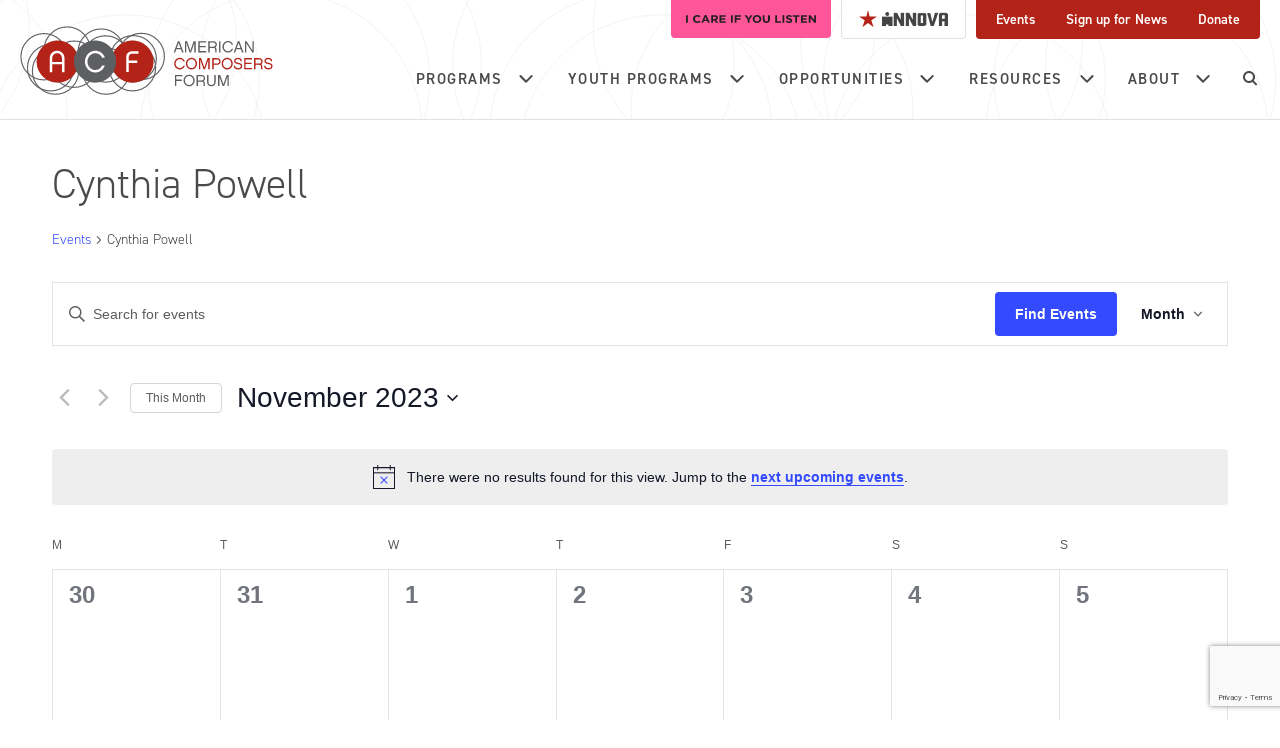

--- FILE ---
content_type: text/html; charset=utf-8
request_url: https://www.google.com/recaptcha/api2/anchor?ar=1&k=6LfHrSkUAAAAAPnKk5cT6JuKlKPzbwyTYuO8--Vr&co=aHR0cHM6Ly9jb21wb3NlcnNmb3J1bS5vcmc6NDQz&hl=en&v=PoyoqOPhxBO7pBk68S4YbpHZ&size=invisible&anchor-ms=20000&execute-ms=30000&cb=gx3pu8lpxzrp
body_size: 49517
content:
<!DOCTYPE HTML><html dir="ltr" lang="en"><head><meta http-equiv="Content-Type" content="text/html; charset=UTF-8">
<meta http-equiv="X-UA-Compatible" content="IE=edge">
<title>reCAPTCHA</title>
<style type="text/css">
/* cyrillic-ext */
@font-face {
  font-family: 'Roboto';
  font-style: normal;
  font-weight: 400;
  font-stretch: 100%;
  src: url(//fonts.gstatic.com/s/roboto/v48/KFO7CnqEu92Fr1ME7kSn66aGLdTylUAMa3GUBHMdazTgWw.woff2) format('woff2');
  unicode-range: U+0460-052F, U+1C80-1C8A, U+20B4, U+2DE0-2DFF, U+A640-A69F, U+FE2E-FE2F;
}
/* cyrillic */
@font-face {
  font-family: 'Roboto';
  font-style: normal;
  font-weight: 400;
  font-stretch: 100%;
  src: url(//fonts.gstatic.com/s/roboto/v48/KFO7CnqEu92Fr1ME7kSn66aGLdTylUAMa3iUBHMdazTgWw.woff2) format('woff2');
  unicode-range: U+0301, U+0400-045F, U+0490-0491, U+04B0-04B1, U+2116;
}
/* greek-ext */
@font-face {
  font-family: 'Roboto';
  font-style: normal;
  font-weight: 400;
  font-stretch: 100%;
  src: url(//fonts.gstatic.com/s/roboto/v48/KFO7CnqEu92Fr1ME7kSn66aGLdTylUAMa3CUBHMdazTgWw.woff2) format('woff2');
  unicode-range: U+1F00-1FFF;
}
/* greek */
@font-face {
  font-family: 'Roboto';
  font-style: normal;
  font-weight: 400;
  font-stretch: 100%;
  src: url(//fonts.gstatic.com/s/roboto/v48/KFO7CnqEu92Fr1ME7kSn66aGLdTylUAMa3-UBHMdazTgWw.woff2) format('woff2');
  unicode-range: U+0370-0377, U+037A-037F, U+0384-038A, U+038C, U+038E-03A1, U+03A3-03FF;
}
/* math */
@font-face {
  font-family: 'Roboto';
  font-style: normal;
  font-weight: 400;
  font-stretch: 100%;
  src: url(//fonts.gstatic.com/s/roboto/v48/KFO7CnqEu92Fr1ME7kSn66aGLdTylUAMawCUBHMdazTgWw.woff2) format('woff2');
  unicode-range: U+0302-0303, U+0305, U+0307-0308, U+0310, U+0312, U+0315, U+031A, U+0326-0327, U+032C, U+032F-0330, U+0332-0333, U+0338, U+033A, U+0346, U+034D, U+0391-03A1, U+03A3-03A9, U+03B1-03C9, U+03D1, U+03D5-03D6, U+03F0-03F1, U+03F4-03F5, U+2016-2017, U+2034-2038, U+203C, U+2040, U+2043, U+2047, U+2050, U+2057, U+205F, U+2070-2071, U+2074-208E, U+2090-209C, U+20D0-20DC, U+20E1, U+20E5-20EF, U+2100-2112, U+2114-2115, U+2117-2121, U+2123-214F, U+2190, U+2192, U+2194-21AE, U+21B0-21E5, U+21F1-21F2, U+21F4-2211, U+2213-2214, U+2216-22FF, U+2308-230B, U+2310, U+2319, U+231C-2321, U+2336-237A, U+237C, U+2395, U+239B-23B7, U+23D0, U+23DC-23E1, U+2474-2475, U+25AF, U+25B3, U+25B7, U+25BD, U+25C1, U+25CA, U+25CC, U+25FB, U+266D-266F, U+27C0-27FF, U+2900-2AFF, U+2B0E-2B11, U+2B30-2B4C, U+2BFE, U+3030, U+FF5B, U+FF5D, U+1D400-1D7FF, U+1EE00-1EEFF;
}
/* symbols */
@font-face {
  font-family: 'Roboto';
  font-style: normal;
  font-weight: 400;
  font-stretch: 100%;
  src: url(//fonts.gstatic.com/s/roboto/v48/KFO7CnqEu92Fr1ME7kSn66aGLdTylUAMaxKUBHMdazTgWw.woff2) format('woff2');
  unicode-range: U+0001-000C, U+000E-001F, U+007F-009F, U+20DD-20E0, U+20E2-20E4, U+2150-218F, U+2190, U+2192, U+2194-2199, U+21AF, U+21E6-21F0, U+21F3, U+2218-2219, U+2299, U+22C4-22C6, U+2300-243F, U+2440-244A, U+2460-24FF, U+25A0-27BF, U+2800-28FF, U+2921-2922, U+2981, U+29BF, U+29EB, U+2B00-2BFF, U+4DC0-4DFF, U+FFF9-FFFB, U+10140-1018E, U+10190-1019C, U+101A0, U+101D0-101FD, U+102E0-102FB, U+10E60-10E7E, U+1D2C0-1D2D3, U+1D2E0-1D37F, U+1F000-1F0FF, U+1F100-1F1AD, U+1F1E6-1F1FF, U+1F30D-1F30F, U+1F315, U+1F31C, U+1F31E, U+1F320-1F32C, U+1F336, U+1F378, U+1F37D, U+1F382, U+1F393-1F39F, U+1F3A7-1F3A8, U+1F3AC-1F3AF, U+1F3C2, U+1F3C4-1F3C6, U+1F3CA-1F3CE, U+1F3D4-1F3E0, U+1F3ED, U+1F3F1-1F3F3, U+1F3F5-1F3F7, U+1F408, U+1F415, U+1F41F, U+1F426, U+1F43F, U+1F441-1F442, U+1F444, U+1F446-1F449, U+1F44C-1F44E, U+1F453, U+1F46A, U+1F47D, U+1F4A3, U+1F4B0, U+1F4B3, U+1F4B9, U+1F4BB, U+1F4BF, U+1F4C8-1F4CB, U+1F4D6, U+1F4DA, U+1F4DF, U+1F4E3-1F4E6, U+1F4EA-1F4ED, U+1F4F7, U+1F4F9-1F4FB, U+1F4FD-1F4FE, U+1F503, U+1F507-1F50B, U+1F50D, U+1F512-1F513, U+1F53E-1F54A, U+1F54F-1F5FA, U+1F610, U+1F650-1F67F, U+1F687, U+1F68D, U+1F691, U+1F694, U+1F698, U+1F6AD, U+1F6B2, U+1F6B9-1F6BA, U+1F6BC, U+1F6C6-1F6CF, U+1F6D3-1F6D7, U+1F6E0-1F6EA, U+1F6F0-1F6F3, U+1F6F7-1F6FC, U+1F700-1F7FF, U+1F800-1F80B, U+1F810-1F847, U+1F850-1F859, U+1F860-1F887, U+1F890-1F8AD, U+1F8B0-1F8BB, U+1F8C0-1F8C1, U+1F900-1F90B, U+1F93B, U+1F946, U+1F984, U+1F996, U+1F9E9, U+1FA00-1FA6F, U+1FA70-1FA7C, U+1FA80-1FA89, U+1FA8F-1FAC6, U+1FACE-1FADC, U+1FADF-1FAE9, U+1FAF0-1FAF8, U+1FB00-1FBFF;
}
/* vietnamese */
@font-face {
  font-family: 'Roboto';
  font-style: normal;
  font-weight: 400;
  font-stretch: 100%;
  src: url(//fonts.gstatic.com/s/roboto/v48/KFO7CnqEu92Fr1ME7kSn66aGLdTylUAMa3OUBHMdazTgWw.woff2) format('woff2');
  unicode-range: U+0102-0103, U+0110-0111, U+0128-0129, U+0168-0169, U+01A0-01A1, U+01AF-01B0, U+0300-0301, U+0303-0304, U+0308-0309, U+0323, U+0329, U+1EA0-1EF9, U+20AB;
}
/* latin-ext */
@font-face {
  font-family: 'Roboto';
  font-style: normal;
  font-weight: 400;
  font-stretch: 100%;
  src: url(//fonts.gstatic.com/s/roboto/v48/KFO7CnqEu92Fr1ME7kSn66aGLdTylUAMa3KUBHMdazTgWw.woff2) format('woff2');
  unicode-range: U+0100-02BA, U+02BD-02C5, U+02C7-02CC, U+02CE-02D7, U+02DD-02FF, U+0304, U+0308, U+0329, U+1D00-1DBF, U+1E00-1E9F, U+1EF2-1EFF, U+2020, U+20A0-20AB, U+20AD-20C0, U+2113, U+2C60-2C7F, U+A720-A7FF;
}
/* latin */
@font-face {
  font-family: 'Roboto';
  font-style: normal;
  font-weight: 400;
  font-stretch: 100%;
  src: url(//fonts.gstatic.com/s/roboto/v48/KFO7CnqEu92Fr1ME7kSn66aGLdTylUAMa3yUBHMdazQ.woff2) format('woff2');
  unicode-range: U+0000-00FF, U+0131, U+0152-0153, U+02BB-02BC, U+02C6, U+02DA, U+02DC, U+0304, U+0308, U+0329, U+2000-206F, U+20AC, U+2122, U+2191, U+2193, U+2212, U+2215, U+FEFF, U+FFFD;
}
/* cyrillic-ext */
@font-face {
  font-family: 'Roboto';
  font-style: normal;
  font-weight: 500;
  font-stretch: 100%;
  src: url(//fonts.gstatic.com/s/roboto/v48/KFO7CnqEu92Fr1ME7kSn66aGLdTylUAMa3GUBHMdazTgWw.woff2) format('woff2');
  unicode-range: U+0460-052F, U+1C80-1C8A, U+20B4, U+2DE0-2DFF, U+A640-A69F, U+FE2E-FE2F;
}
/* cyrillic */
@font-face {
  font-family: 'Roboto';
  font-style: normal;
  font-weight: 500;
  font-stretch: 100%;
  src: url(//fonts.gstatic.com/s/roboto/v48/KFO7CnqEu92Fr1ME7kSn66aGLdTylUAMa3iUBHMdazTgWw.woff2) format('woff2');
  unicode-range: U+0301, U+0400-045F, U+0490-0491, U+04B0-04B1, U+2116;
}
/* greek-ext */
@font-face {
  font-family: 'Roboto';
  font-style: normal;
  font-weight: 500;
  font-stretch: 100%;
  src: url(//fonts.gstatic.com/s/roboto/v48/KFO7CnqEu92Fr1ME7kSn66aGLdTylUAMa3CUBHMdazTgWw.woff2) format('woff2');
  unicode-range: U+1F00-1FFF;
}
/* greek */
@font-face {
  font-family: 'Roboto';
  font-style: normal;
  font-weight: 500;
  font-stretch: 100%;
  src: url(//fonts.gstatic.com/s/roboto/v48/KFO7CnqEu92Fr1ME7kSn66aGLdTylUAMa3-UBHMdazTgWw.woff2) format('woff2');
  unicode-range: U+0370-0377, U+037A-037F, U+0384-038A, U+038C, U+038E-03A1, U+03A3-03FF;
}
/* math */
@font-face {
  font-family: 'Roboto';
  font-style: normal;
  font-weight: 500;
  font-stretch: 100%;
  src: url(//fonts.gstatic.com/s/roboto/v48/KFO7CnqEu92Fr1ME7kSn66aGLdTylUAMawCUBHMdazTgWw.woff2) format('woff2');
  unicode-range: U+0302-0303, U+0305, U+0307-0308, U+0310, U+0312, U+0315, U+031A, U+0326-0327, U+032C, U+032F-0330, U+0332-0333, U+0338, U+033A, U+0346, U+034D, U+0391-03A1, U+03A3-03A9, U+03B1-03C9, U+03D1, U+03D5-03D6, U+03F0-03F1, U+03F4-03F5, U+2016-2017, U+2034-2038, U+203C, U+2040, U+2043, U+2047, U+2050, U+2057, U+205F, U+2070-2071, U+2074-208E, U+2090-209C, U+20D0-20DC, U+20E1, U+20E5-20EF, U+2100-2112, U+2114-2115, U+2117-2121, U+2123-214F, U+2190, U+2192, U+2194-21AE, U+21B0-21E5, U+21F1-21F2, U+21F4-2211, U+2213-2214, U+2216-22FF, U+2308-230B, U+2310, U+2319, U+231C-2321, U+2336-237A, U+237C, U+2395, U+239B-23B7, U+23D0, U+23DC-23E1, U+2474-2475, U+25AF, U+25B3, U+25B7, U+25BD, U+25C1, U+25CA, U+25CC, U+25FB, U+266D-266F, U+27C0-27FF, U+2900-2AFF, U+2B0E-2B11, U+2B30-2B4C, U+2BFE, U+3030, U+FF5B, U+FF5D, U+1D400-1D7FF, U+1EE00-1EEFF;
}
/* symbols */
@font-face {
  font-family: 'Roboto';
  font-style: normal;
  font-weight: 500;
  font-stretch: 100%;
  src: url(//fonts.gstatic.com/s/roboto/v48/KFO7CnqEu92Fr1ME7kSn66aGLdTylUAMaxKUBHMdazTgWw.woff2) format('woff2');
  unicode-range: U+0001-000C, U+000E-001F, U+007F-009F, U+20DD-20E0, U+20E2-20E4, U+2150-218F, U+2190, U+2192, U+2194-2199, U+21AF, U+21E6-21F0, U+21F3, U+2218-2219, U+2299, U+22C4-22C6, U+2300-243F, U+2440-244A, U+2460-24FF, U+25A0-27BF, U+2800-28FF, U+2921-2922, U+2981, U+29BF, U+29EB, U+2B00-2BFF, U+4DC0-4DFF, U+FFF9-FFFB, U+10140-1018E, U+10190-1019C, U+101A0, U+101D0-101FD, U+102E0-102FB, U+10E60-10E7E, U+1D2C0-1D2D3, U+1D2E0-1D37F, U+1F000-1F0FF, U+1F100-1F1AD, U+1F1E6-1F1FF, U+1F30D-1F30F, U+1F315, U+1F31C, U+1F31E, U+1F320-1F32C, U+1F336, U+1F378, U+1F37D, U+1F382, U+1F393-1F39F, U+1F3A7-1F3A8, U+1F3AC-1F3AF, U+1F3C2, U+1F3C4-1F3C6, U+1F3CA-1F3CE, U+1F3D4-1F3E0, U+1F3ED, U+1F3F1-1F3F3, U+1F3F5-1F3F7, U+1F408, U+1F415, U+1F41F, U+1F426, U+1F43F, U+1F441-1F442, U+1F444, U+1F446-1F449, U+1F44C-1F44E, U+1F453, U+1F46A, U+1F47D, U+1F4A3, U+1F4B0, U+1F4B3, U+1F4B9, U+1F4BB, U+1F4BF, U+1F4C8-1F4CB, U+1F4D6, U+1F4DA, U+1F4DF, U+1F4E3-1F4E6, U+1F4EA-1F4ED, U+1F4F7, U+1F4F9-1F4FB, U+1F4FD-1F4FE, U+1F503, U+1F507-1F50B, U+1F50D, U+1F512-1F513, U+1F53E-1F54A, U+1F54F-1F5FA, U+1F610, U+1F650-1F67F, U+1F687, U+1F68D, U+1F691, U+1F694, U+1F698, U+1F6AD, U+1F6B2, U+1F6B9-1F6BA, U+1F6BC, U+1F6C6-1F6CF, U+1F6D3-1F6D7, U+1F6E0-1F6EA, U+1F6F0-1F6F3, U+1F6F7-1F6FC, U+1F700-1F7FF, U+1F800-1F80B, U+1F810-1F847, U+1F850-1F859, U+1F860-1F887, U+1F890-1F8AD, U+1F8B0-1F8BB, U+1F8C0-1F8C1, U+1F900-1F90B, U+1F93B, U+1F946, U+1F984, U+1F996, U+1F9E9, U+1FA00-1FA6F, U+1FA70-1FA7C, U+1FA80-1FA89, U+1FA8F-1FAC6, U+1FACE-1FADC, U+1FADF-1FAE9, U+1FAF0-1FAF8, U+1FB00-1FBFF;
}
/* vietnamese */
@font-face {
  font-family: 'Roboto';
  font-style: normal;
  font-weight: 500;
  font-stretch: 100%;
  src: url(//fonts.gstatic.com/s/roboto/v48/KFO7CnqEu92Fr1ME7kSn66aGLdTylUAMa3OUBHMdazTgWw.woff2) format('woff2');
  unicode-range: U+0102-0103, U+0110-0111, U+0128-0129, U+0168-0169, U+01A0-01A1, U+01AF-01B0, U+0300-0301, U+0303-0304, U+0308-0309, U+0323, U+0329, U+1EA0-1EF9, U+20AB;
}
/* latin-ext */
@font-face {
  font-family: 'Roboto';
  font-style: normal;
  font-weight: 500;
  font-stretch: 100%;
  src: url(//fonts.gstatic.com/s/roboto/v48/KFO7CnqEu92Fr1ME7kSn66aGLdTylUAMa3KUBHMdazTgWw.woff2) format('woff2');
  unicode-range: U+0100-02BA, U+02BD-02C5, U+02C7-02CC, U+02CE-02D7, U+02DD-02FF, U+0304, U+0308, U+0329, U+1D00-1DBF, U+1E00-1E9F, U+1EF2-1EFF, U+2020, U+20A0-20AB, U+20AD-20C0, U+2113, U+2C60-2C7F, U+A720-A7FF;
}
/* latin */
@font-face {
  font-family: 'Roboto';
  font-style: normal;
  font-weight: 500;
  font-stretch: 100%;
  src: url(//fonts.gstatic.com/s/roboto/v48/KFO7CnqEu92Fr1ME7kSn66aGLdTylUAMa3yUBHMdazQ.woff2) format('woff2');
  unicode-range: U+0000-00FF, U+0131, U+0152-0153, U+02BB-02BC, U+02C6, U+02DA, U+02DC, U+0304, U+0308, U+0329, U+2000-206F, U+20AC, U+2122, U+2191, U+2193, U+2212, U+2215, U+FEFF, U+FFFD;
}
/* cyrillic-ext */
@font-face {
  font-family: 'Roboto';
  font-style: normal;
  font-weight: 900;
  font-stretch: 100%;
  src: url(//fonts.gstatic.com/s/roboto/v48/KFO7CnqEu92Fr1ME7kSn66aGLdTylUAMa3GUBHMdazTgWw.woff2) format('woff2');
  unicode-range: U+0460-052F, U+1C80-1C8A, U+20B4, U+2DE0-2DFF, U+A640-A69F, U+FE2E-FE2F;
}
/* cyrillic */
@font-face {
  font-family: 'Roboto';
  font-style: normal;
  font-weight: 900;
  font-stretch: 100%;
  src: url(//fonts.gstatic.com/s/roboto/v48/KFO7CnqEu92Fr1ME7kSn66aGLdTylUAMa3iUBHMdazTgWw.woff2) format('woff2');
  unicode-range: U+0301, U+0400-045F, U+0490-0491, U+04B0-04B1, U+2116;
}
/* greek-ext */
@font-face {
  font-family: 'Roboto';
  font-style: normal;
  font-weight: 900;
  font-stretch: 100%;
  src: url(//fonts.gstatic.com/s/roboto/v48/KFO7CnqEu92Fr1ME7kSn66aGLdTylUAMa3CUBHMdazTgWw.woff2) format('woff2');
  unicode-range: U+1F00-1FFF;
}
/* greek */
@font-face {
  font-family: 'Roboto';
  font-style: normal;
  font-weight: 900;
  font-stretch: 100%;
  src: url(//fonts.gstatic.com/s/roboto/v48/KFO7CnqEu92Fr1ME7kSn66aGLdTylUAMa3-UBHMdazTgWw.woff2) format('woff2');
  unicode-range: U+0370-0377, U+037A-037F, U+0384-038A, U+038C, U+038E-03A1, U+03A3-03FF;
}
/* math */
@font-face {
  font-family: 'Roboto';
  font-style: normal;
  font-weight: 900;
  font-stretch: 100%;
  src: url(//fonts.gstatic.com/s/roboto/v48/KFO7CnqEu92Fr1ME7kSn66aGLdTylUAMawCUBHMdazTgWw.woff2) format('woff2');
  unicode-range: U+0302-0303, U+0305, U+0307-0308, U+0310, U+0312, U+0315, U+031A, U+0326-0327, U+032C, U+032F-0330, U+0332-0333, U+0338, U+033A, U+0346, U+034D, U+0391-03A1, U+03A3-03A9, U+03B1-03C9, U+03D1, U+03D5-03D6, U+03F0-03F1, U+03F4-03F5, U+2016-2017, U+2034-2038, U+203C, U+2040, U+2043, U+2047, U+2050, U+2057, U+205F, U+2070-2071, U+2074-208E, U+2090-209C, U+20D0-20DC, U+20E1, U+20E5-20EF, U+2100-2112, U+2114-2115, U+2117-2121, U+2123-214F, U+2190, U+2192, U+2194-21AE, U+21B0-21E5, U+21F1-21F2, U+21F4-2211, U+2213-2214, U+2216-22FF, U+2308-230B, U+2310, U+2319, U+231C-2321, U+2336-237A, U+237C, U+2395, U+239B-23B7, U+23D0, U+23DC-23E1, U+2474-2475, U+25AF, U+25B3, U+25B7, U+25BD, U+25C1, U+25CA, U+25CC, U+25FB, U+266D-266F, U+27C0-27FF, U+2900-2AFF, U+2B0E-2B11, U+2B30-2B4C, U+2BFE, U+3030, U+FF5B, U+FF5D, U+1D400-1D7FF, U+1EE00-1EEFF;
}
/* symbols */
@font-face {
  font-family: 'Roboto';
  font-style: normal;
  font-weight: 900;
  font-stretch: 100%;
  src: url(//fonts.gstatic.com/s/roboto/v48/KFO7CnqEu92Fr1ME7kSn66aGLdTylUAMaxKUBHMdazTgWw.woff2) format('woff2');
  unicode-range: U+0001-000C, U+000E-001F, U+007F-009F, U+20DD-20E0, U+20E2-20E4, U+2150-218F, U+2190, U+2192, U+2194-2199, U+21AF, U+21E6-21F0, U+21F3, U+2218-2219, U+2299, U+22C4-22C6, U+2300-243F, U+2440-244A, U+2460-24FF, U+25A0-27BF, U+2800-28FF, U+2921-2922, U+2981, U+29BF, U+29EB, U+2B00-2BFF, U+4DC0-4DFF, U+FFF9-FFFB, U+10140-1018E, U+10190-1019C, U+101A0, U+101D0-101FD, U+102E0-102FB, U+10E60-10E7E, U+1D2C0-1D2D3, U+1D2E0-1D37F, U+1F000-1F0FF, U+1F100-1F1AD, U+1F1E6-1F1FF, U+1F30D-1F30F, U+1F315, U+1F31C, U+1F31E, U+1F320-1F32C, U+1F336, U+1F378, U+1F37D, U+1F382, U+1F393-1F39F, U+1F3A7-1F3A8, U+1F3AC-1F3AF, U+1F3C2, U+1F3C4-1F3C6, U+1F3CA-1F3CE, U+1F3D4-1F3E0, U+1F3ED, U+1F3F1-1F3F3, U+1F3F5-1F3F7, U+1F408, U+1F415, U+1F41F, U+1F426, U+1F43F, U+1F441-1F442, U+1F444, U+1F446-1F449, U+1F44C-1F44E, U+1F453, U+1F46A, U+1F47D, U+1F4A3, U+1F4B0, U+1F4B3, U+1F4B9, U+1F4BB, U+1F4BF, U+1F4C8-1F4CB, U+1F4D6, U+1F4DA, U+1F4DF, U+1F4E3-1F4E6, U+1F4EA-1F4ED, U+1F4F7, U+1F4F9-1F4FB, U+1F4FD-1F4FE, U+1F503, U+1F507-1F50B, U+1F50D, U+1F512-1F513, U+1F53E-1F54A, U+1F54F-1F5FA, U+1F610, U+1F650-1F67F, U+1F687, U+1F68D, U+1F691, U+1F694, U+1F698, U+1F6AD, U+1F6B2, U+1F6B9-1F6BA, U+1F6BC, U+1F6C6-1F6CF, U+1F6D3-1F6D7, U+1F6E0-1F6EA, U+1F6F0-1F6F3, U+1F6F7-1F6FC, U+1F700-1F7FF, U+1F800-1F80B, U+1F810-1F847, U+1F850-1F859, U+1F860-1F887, U+1F890-1F8AD, U+1F8B0-1F8BB, U+1F8C0-1F8C1, U+1F900-1F90B, U+1F93B, U+1F946, U+1F984, U+1F996, U+1F9E9, U+1FA00-1FA6F, U+1FA70-1FA7C, U+1FA80-1FA89, U+1FA8F-1FAC6, U+1FACE-1FADC, U+1FADF-1FAE9, U+1FAF0-1FAF8, U+1FB00-1FBFF;
}
/* vietnamese */
@font-face {
  font-family: 'Roboto';
  font-style: normal;
  font-weight: 900;
  font-stretch: 100%;
  src: url(//fonts.gstatic.com/s/roboto/v48/KFO7CnqEu92Fr1ME7kSn66aGLdTylUAMa3OUBHMdazTgWw.woff2) format('woff2');
  unicode-range: U+0102-0103, U+0110-0111, U+0128-0129, U+0168-0169, U+01A0-01A1, U+01AF-01B0, U+0300-0301, U+0303-0304, U+0308-0309, U+0323, U+0329, U+1EA0-1EF9, U+20AB;
}
/* latin-ext */
@font-face {
  font-family: 'Roboto';
  font-style: normal;
  font-weight: 900;
  font-stretch: 100%;
  src: url(//fonts.gstatic.com/s/roboto/v48/KFO7CnqEu92Fr1ME7kSn66aGLdTylUAMa3KUBHMdazTgWw.woff2) format('woff2');
  unicode-range: U+0100-02BA, U+02BD-02C5, U+02C7-02CC, U+02CE-02D7, U+02DD-02FF, U+0304, U+0308, U+0329, U+1D00-1DBF, U+1E00-1E9F, U+1EF2-1EFF, U+2020, U+20A0-20AB, U+20AD-20C0, U+2113, U+2C60-2C7F, U+A720-A7FF;
}
/* latin */
@font-face {
  font-family: 'Roboto';
  font-style: normal;
  font-weight: 900;
  font-stretch: 100%;
  src: url(//fonts.gstatic.com/s/roboto/v48/KFO7CnqEu92Fr1ME7kSn66aGLdTylUAMa3yUBHMdazQ.woff2) format('woff2');
  unicode-range: U+0000-00FF, U+0131, U+0152-0153, U+02BB-02BC, U+02C6, U+02DA, U+02DC, U+0304, U+0308, U+0329, U+2000-206F, U+20AC, U+2122, U+2191, U+2193, U+2212, U+2215, U+FEFF, U+FFFD;
}

</style>
<link rel="stylesheet" type="text/css" href="https://www.gstatic.com/recaptcha/releases/PoyoqOPhxBO7pBk68S4YbpHZ/styles__ltr.css">
<script nonce="Q3t57b2Dztx17RFxBv1zrA" type="text/javascript">window['__recaptcha_api'] = 'https://www.google.com/recaptcha/api2/';</script>
<script type="text/javascript" src="https://www.gstatic.com/recaptcha/releases/PoyoqOPhxBO7pBk68S4YbpHZ/recaptcha__en.js" nonce="Q3t57b2Dztx17RFxBv1zrA">
      
    </script></head>
<body><div id="rc-anchor-alert" class="rc-anchor-alert"></div>
<input type="hidden" id="recaptcha-token" value="[base64]">
<script type="text/javascript" nonce="Q3t57b2Dztx17RFxBv1zrA">
      recaptcha.anchor.Main.init("[\x22ainput\x22,[\x22bgdata\x22,\x22\x22,\[base64]/[base64]/[base64]/[base64]/[base64]/UltsKytdPUU6KEU8MjA0OD9SW2wrK109RT4+NnwxOTI6KChFJjY0NTEyKT09NTUyOTYmJk0rMTxjLmxlbmd0aCYmKGMuY2hhckNvZGVBdChNKzEpJjY0NTEyKT09NTYzMjA/[base64]/[base64]/[base64]/[base64]/[base64]/[base64]/[base64]\x22,\[base64]\\u003d\x22,\x22w6IsCG0dOSx0wpDClDQRam7CsXUvEMKVWBAWOUhqVQ91BsOpw4bCqcK0w5Fsw7E/bcKmNcOawrVBwrHDo8OOLgwMEjnDjcOgw6hKZcO5wp/CmEZow4TDpxHCssKDFsKFw5x0HkMVAjtNwqlSZALDr8KNOcOmVsKodsKkwrjDhcOYeF55ChHCk8O2UX/CuVXDnwAmw4JbCMOowotHw4rCum5xw7HDrMKqwrZUB8K+wpnCk27DvMK9w7Z0LDQFwo/CocO6wrPChRI3WVoUKWPCkcKMwrHCqMOawo1Kw7IIw4TChMOJw7FGd0/Cg0/[base64]/DmMKKwq7DhkkfV2wvwocSwrkmw6/CrUbDrcKywpvDgRQAKwMfwqg+FgcAbizCkMO3JsKqN0B9ADbDqsK7JlfDncKBaU7DmsOOOcO5wrEhwqAKdi/CvMKCwpjCrsOQw6nDgsOww7LClMOhwpHChMOGeMOYcwDDtFbCisOAesOIwqwNcSlRGSHDkBEyVEnCkz0Dw4EmbVl/MsKNwrzDoMOgwr7CmWjDtnLCjUFgTMO1UsKuwol1Fn/Cilxlw5h6wrLCrCdgwpTCijDDn0Y7WTzDoxnDjzZJw4gxbcKXGcKSLX3DosOXwpHCocKowrnDgcO1LcKrasOqwoN+wp3Dp8KiwpITwo3DrMKJBlzCqwk/woTDkRDCv1zCisK0wrMKwrrComTCsgVYJcORw53ChsOePirCjsOXwpsqw4jChh/Ch8OEfMOUwoDDgsKswqE/AsOEHcOsw6fDqgrCuMOiwq/CkHTDgTgEf8O4ScK1Y8Khw5gBwoXDoicRBsO2w4nCrG0+G8OEworDu8OQLMKNw53DlsOmw41palZGwooHKsKNw5rDsiMawqvDnnPCowLDtsK4w5MPZ8K5wrVSJi5/w53DpFJaTWUhZ8KXUcO4XhTChnnCuGsrPzEUw7jChWgJI8K2H8O1ZC7Dn05TD8Ktw7MsbsOfwqVyY8KhwrTCg1cNQl9iNjsNPsK4w7TDrsKFRsKsw5l1w7vCvDTCoBJNw5/CpVDCjsKWwoonwrHDmm7CjFJvwpc+w7TDvBUHwoQrw4fCh0vCvRlVMW5SWTh5wrTCt8OLIMKaRiABb8ODwp/CmsOtw5LDqcO2wqQUDhjDpz4Bw7QmbcOtwrTDqXfDqcOiw48fw4nCosKEXRXCl8KBw5XDqV82HFPCgsOLwq16IWdhYcOZw7rCj8O7IEkFw6DCmsOPw57CmsKTwp8/HMO9TcOLw55Ww6HDvkpsYxxDI8O4SiLCucO+T35Pw7PCicKdw754HTPClDnCucO5LMOOeATCjCR4w6oFPVzDtsOzcMKdLXJ8bsKaDWhNwogZw7HCp8OxUznCtnJpw4vDiMOFwrpBw6fDkMO5wo/[base64]/w6HCicOmwp5DwotZeyDCgWR0biFNw6FKScK5w4EmwovDlwMzN8OPewsaWsO5wqbCtiRGwr0bKnHDgQXCgV3CiFHCocKzfsKlw7M+PTM0woMlw74kwpI6SwrCu8OPeFLCjC5/UsOMw4LCujtCSHHDngPDmcKCwrc6woEzKzhfWMKbwodpwqFowpNOfFgrVsOpw6YTw4HDp8KNNMOuRQJKMMOMYRVBcm3CksOLOcKWGcOPXcOZwr/DkcOcwrcBw7Y5wqHCgFRZLFlGwrbCj8KRwp5/wqAISnZ1w6HCqknCr8OkZk7DncKow4DCp3PDqXbChsOtM8KGaMKkScK1w6EWwpF6IhPCh8O7acKvDDJ5ecKeDMKLw6LCvMOHw55HIETCucOGw7NBXcKQwrnDlVrDlmpZwrsww44HwrLCjUxjw57DqnrDvcKGQk8iY20Tw4PDhV4sw7p9Oy4bQzoWwo1Zw73CiTrDnD/DiXdHw7k6wqxjw7QRb8K6KX/DpG3DucKUwrhjOkdSwqHChgsHcMOAS8KOJ8OdL0YBDsK8CyB9woQFwpVFbcKgwrHCp8KMZ8OUw4jDgkhfGHPCs1TDkMKvSE/[base64]/[base64]/w5DCv8Oiw6PDgC9Pwr1UNFXDnBgGw6rCkMOsAsOcPgZoBxrCoTXCnsK6wrzDpcOiw47DssONwpNSw5PCkMOGWTYywppjwoXCmUvClcK/w4xQG8OJw4ULVsKHw7kPwrMSLHDCvsKUKsKzf8OlwpXDjcORwpNudFkKw4zCuz1BS3nCh8K3BhBrwp/DksKwwrA+esOqM1BqHsKSMMO3wqTCgMOtLcKBwo/CrcKcacKMeMOCfTdNw4gIbXo1RcOQLXRsax7Cn8O9w74CVVlpHsKww6vDnDE/DkNoJcKuwoLChcKzwrjDssKWJMOEw6DDhsKTWVjCh8KFw5vCgsK0wqxeYcOawrDDmmvDhx/CnsOYw6fDvS3DqlQcGUgyw40aNMOKBsKpw4YXw4gWwrXDmMO0wropw7HDvmkpw58LSsKCGxXDtXlSw5x0w7dFFhPCuwwSwq1MdcOCwoBaDMObwrInw4d5VMKFZ0gSAMKPOsO+aRoxw6Bgfk3DncOLV8K2w6TCsRnColDCk8OIw7bDt11iRsO4w4rCtsOvfsOXwqFfwo/DqsOLZsK3X8KVw4LDvcOxNQgxw7wgGMKiG8ODwq3DmsK/[base64]/[base64]/[base64]/DiwV9MsK0w70ifFfCrcObDcO/[base64]/DqnjCicOSwoBCw7rDkMOpM8OFw4RCw77CtitPw5DDsGvCvVRIw6tNw7F0ScK1RsOUY8KTwrV6w7zCllpmwpbDswQJw4N4w5EHCsOsw5gNEMKMIcKrwr1bKsOcC3bCrBjCosK/w5UdIMORwpvDmFzDmsOCe8OEJcKRwpcZJhVowpE2wp7CrMK/[base64]/[base64]/CosKsYl/CtMKIw6Eew792wrM8RUnCmMOTwoZEwr/DiwHDug7Cs8O0YMKWFD1KZx5rw7nDhQw5w6nDosKqwqfCtCMQdRTCmMODNcOVwp1AREw/YcKCCcOMBh5BXCzDvMOmNH9/[base64]/Ck8KPw74GwovDmjrCmsOcLSjDhsKfYl1mw5TDscKGwqRHwqvClinDhsOyw5lDwr3CkcKiLsKUw78CJXBQNi7DhsOwN8ORwqvChE/CnsKRwrHCjcOkwrDDgzN5fT7Cs1XCpSguWQxdwoNwCsKdKQpfw7PCjkrDmVXDmsKdCsKaw6MwecO9w5TCpiLDhw4CwrLCicKBZDclw4/CqxRkcsO3Oy3DrcKgYsOvwoYDwpAJwrcYw4zDgiTCgMO/w4Atw5HCg8KYw5JVZx3Clj3CvsOXw5IRw5XCqmbClcO+wpXCiz59dcKXwoh3w54/w5xFS1XDmU9VdGbCr8KCw7XDu29awrhfw7ZuwqjDpcKlf8KZJGbChsO0w7DDssOuJcKFNDLDiy4aOsKZcFZ8w5PCi1TCvsOTw414MkJbw5Mxw53DicO8wpjDlsKHw44FGMKGw4FKwoHDgMOgMsKFw7IxaFHDnAnDrcOnw7/DknA3wppRe8Oyw6PDlMKnU8Otw7ZXw7LDt28IGjUUA3gsJG/CuMOXw6xQX2rDmcOlKw7ClkxSwrPDiMKswqvDp8KdQBQiOiN0b3k3akrCvMO9IRYkwqbDugvDksOGSXhbw7YSwpN7wrXCs8KLw793Ylt2KcOhZCccw6UZW8KhBQTCqsOLw6ZMwp/Dm8OoeMKhwqTCqFPCjz9Iwo3DosOiw4TDrWHDl8O+wpzCpcO8CMKnGMK6bsKCwrLDoMOUGcKSw4rCi8OLwqQ/RRzDiCLDmUNzw7R1DsOGwoJxdsOgw48iM8KRR8O4w6sOw79nQALCn8K1XGnCqAPCujvCgMKONsKewpIVwrnDmzBFJzcBw4pcw68OZcKrOm/DnAJof1LCqMKSwr1jXsKAScK5woIhRcO6w7A3Dn0Bw4HDkMKKNFfDiMO/w57DmcKPUCxMw41vCEJLAhrDpHVsQX8AwqLDm1AEdnhKcMOYwqTDucKxwqbDoSZ6FSHCq8KrBMKHPcOpw43CuSU0wqodMHPDhEUywqPDljxcw47DkibCr8OBb8Kaw745wodUwoUywrVgw5lpw4HCqjwxB8OMaMOAWhbDnEXCkT8/[base64]/[base64]/Dk8OSChNjMxwfH8K9w4RtwoViDBXCn1Apw4bDrnEEw7wpw63CskI8U3/Cm8OCw6xGKsOOwrTDuFrDpMO7wr3DiMO9ZsOYwrLCtxliw6FhVMK3wr7DjsOxN1c5w6TDg1LCssO1CjPDksOTwqnDlsObwojDggfCmsOAw4XCgXQ5F1IUQB9vTMKPHUo4QR1/DCTCoTXChGZsw4rDjS0hI8K4w7g6wrDCtTXDqw3Dq8KFwpNmb28LU8KSbDzCg8KXKAfDhsOFw71lwpwMAMOWw7poAsOxRQ5dHsOSwr3DlCF+w5PCozfDp3HCmynDhsOLwqNRw7jCnC3DqAtuw4sqw5/DvMOCw61TY37DvsOZcxlsEHR3wql+D0PCusO7BMKQBWQTwr1iwqBPIMKXUcKJw5/DpsKqw5rDi3sMXsKSGV7CvEYKF1s9w5M5SlQRDsKUDVYaR1hWI2VYEVkULcOzQRBTwqXDswvDm8K5w7cWw6/DuwLDhSZ/Y8Kbw77Cl1sdLsK/PnHCtsOPwoEpw57CqCgCwo3Ck8Kjw4nDtcObY8KBworCmw51N8OKwr1SwrY9wq5YDREaHnUDMsK8wozDqsKkCMKwwqzCpnR0w6LCixgSwrRWw4Azw74lWcOsFsOtwr4yUMOFwrE8WDhYwox2E0lpw6UCPcOKwq/DjBzDscK5wqzCqw/CsiDChMOSeMOPVsKnwoQhw7IYEcKMwpoXbsKewooFwp/DgxTDuzlXbRDDpSIiK8KAwqHDtsOkXUXCiQZswpIYw4s2wpjCtBoJUXvDgMONwoswwr3DnMKswp1LF1F9wqDDkcO2wonDn8KBwrw3ZMKSw47DrcKHF8O/DcKfKkBiAsOFw5bChioBwqbCo24yw4l0w6nDoyVsPMKsLMKvasKWSsOUw4EFJ8OQJirDscOyHsKmw5ELUkLDl8O4w4vDqCbCvy0FKX5qP28ow4/Dr1vDrjfDtMOhDTfDhS/DjkrCsDjCpsKTwrctw4QYU0NCwovDh1YWw6rDgMOfw4bDtVs1woTDmVosUHZVw6MuacKSwrDCiUHDlwfDh8OFw6ERwotDWsO+w5DCsSI0w6lGJEAewqpEFVENSkJwwrxrU8OAC8KGGysqYMKqdBrDon/CkgPDrMKywqHCjcKHw7k9woY/[base64]/W8KnUhQ3wo3DqcO9wrwNHsOGQVvDu8OJw4vChnATK8OdwoREwoAiw4/CsUdFDcK7woMxHcO4woUmVQVuw6rDgcOUGcKdw5DDiMK8L8OTA1vDhMKFwoxAwrDCocKswrzDqcOmTcKSV1g0w4wbOsKIQsOLMCVCwpoGCS/DjU88CV0Jw5vCq8KDw6ddwo7DnsKgQjzDtXrCh8KXGcOvw53CpU/CjMOpPMO3FsO+a1lWw4Mdb8K+CMO9GsKRw7PDkC7Du8K9wpI0IcO1FkPDuBxowpgdF8OuMiMZW8OVwq4BVV7CvTTDjnPCsi/Cqmtdw7Urw4LDhRXCkSQIw7Fhw5XCr0nDvMO3Un/CjVPClsKEwovDvcKeTW7Dj8K/wr55wp/[base64]/DgcKGBybDnRvCnMOXM8OPCWZzFsKHM1PCoMOVTMODw7RNZMO9Rk7CmWwXeMODwqvDklXChsK7IhFcIATChjNIw5QeZsK8w4TDpmpvwrRew6TDjiLCsn7Cn2zDkMKBwrt8McKODsKdw49jwoTDnB/[base64]/DosOJPBN4GkRFw4kdEWbCk8OnDMKHw5fCrMOBwrrDpMOoMMKUGErDqsOSAcORan7Ds8K0w55qwrTDg8OXw7PCny3ChWvDicKORz/ClV/DiVFIwrLCvcOpw4I4wrrDjcORF8KAw77Ct8KewpwpbMO2w4vCmj/DnGTCrALDsk3DoMO2dsKZwofDhMOSwqPDgsOsw6bDq2zCvsO7HMOVIQDCk8K2J8KCwpReCXdUDMOnbMKkdAQAd0DCnMKHwozCu8O8wpQgw5heKRrDml3DjEDCqcO7wobDpg4cwrlqCDMXwqPCsTfCryw9DkzDqEYKw7/Dul3Cm8KrwqzDrz3Cq8OJw7pow6ogwrNjwoTDtcOKw7DClGFwNCloSz8wwrzDg8OdwoDCssKiw6nDuxnCrxsZSQZ/EsK0KXXDrzQaw4vCscKMMcKFwrRcA8KDwoPCscKXw44Dw6DDuMOxw4XCosKkCsKrQDDCpcKQw5TDph/Dm2vCqcKswoLDn2djwpg3wqtPwpTDkMK6Zl9eHRjDrcKBaCXCosKRwoXCmkAVwqbCiG3Dr8O5wr7CuhLCsRU1Akd0wpLDqF7ChztDUcOIwrYnBWHDlBgXFMKOw4TDkhZswo/CtcO0ZDjCkXXDiMKJTsOpcmPDmMOfHjIBdV4DczNYwq7CqwDCrAJfwrDCgh/CnUpaK8KGwqrDsFjDhz4jw7/Dg8O4HlTCu8K8X8OvJhUUNDPCpCx1wrkkwpLChh7DvQ4LwqDCo8KORcOdO8KLwqnCncKOw7t+WcOoPMKzA1TCgz3DmmUaKyDCiMOHwoM9V1hhw6LDtl8wcyvCmhFCa8KtZApqw4XCl3LColcIw4pOwp9oBj3DqsKVJVcrC2ZEw6DDnkAtwq/DusOlRg3DpcORw7fDtRXCl3rCicKbw6fCqMKYw7pLX8O7wq7Dlk/[base64]/[base64]/CqsKfZQnDqFfDh8O1wqoEw4pPQMKvw5rDjE/[base64]/Z07Ds8OcOcO7wrDCgcK4DsObwpU/[base64]/KQ3CqMOcwqfDqcKLw4QNMsKUw5lie8KgKMO+d8OxwqTDk8KWI3jCnmNXD3Aiwp5wScOrBz51NcKZwrHCoMORwqF2HcOTw5/DujQpwoLDmMO5w4/Dj8KSwpp8w5TCrFLDizPCtcKHwqnCosOtwpDCrcOQwoXCksKfQWYQHcKSw7REwoYMckTCgVfChMKcwpDDpsOJA8Kdwp/Co8O1D1ItFwEzS8KeTMOCw4PDtVjCigMvwpnChcOIw4bDhX/DnnnDvkfCjmbCmDsNw4Qlw7gUwosPw4HDgG5LwpVIwpHDvMOnFMK+w69XfsKDw6bDvV3CpX8CbEJsdMO2Pn7DnsKXwohTADbCo8KmcMOVOigvw5dBYig/KxRowqFVETk2w6EzwoAGbMOqwo5vWcO8w6zCkhclFsK1wpjCq8KCEsOtQcKgfWHDucKnw7cQw69xwplSTMOCw6pmw7LCg8KSIsKnNHTCncKxwpDDpcOBbcOdJMOhw54VwrkiTEUUw4DDoMO3wqXCtjfDrcOaw7pGw6fDsVPCgx5oF8OuwqvDsB1tL3HCtlswPsKXJ8K/Q8K8PVPCvj1KwqjCi8OQP2TCh1IcUMOsLsKZwoYRYUbDpStowr/CmxJ4wqzDk1Y/bsKxbMOAPWHDs8OUwonDqy7DtywzI8OQw7HDnMK3IzrCiMKMB8OXw64GVwTDnXh3wpXCsi4Cw4Y0wolIworDqsKbwq/Cq1McwoLCpXg6IcKEfxY2KMOXP2ddw58Aw4AwAw/DtmDDlsOlw6F7wqrDocObw6EFw5xTw4QFwrDCmcOVM8OHGCJsKQ7CrcOYwpkHwqnDvMK/[base64]/[base64]/[base64]/P8KLw5XDgMKiK8KkYXDDosO4fMOmYMKyIEnCjMORw6fChgfDtChkwrQ1eMKXwqwHw7PCtcOYCgLCq8O9woUDGRdGw5cWTT93wpJORcOZwr/Dm8OTNU5xSQvDhMKQwprDkUjDrcKdccOwJzzDkMKKNBPCrwx0ZjBubcOQwqrDq8KMwqPCoDocNsO0AFDCl00uwqBFwoDCv8KmITBrEMK1YsOZdgjCuSjDgMOzKVZIehsfworDiF7DoGTCtjDDmMO2PcK/[base64]/ZMKUTSdKw4PDpwzDksOhw4F0wqTDlMOBwqLCnRA3FcKOwr7CgMKlPMK8VyLCrxnCtF/CvsOuKcO3w4Mlw6jDtQMNw6pjwqDCszsCw4DCtRjDq8OSwrrCs8KpDMKfB3tKw5rDsWcpO8K6wqwgwpB2w4NTPDMuTsK0w7wIHSxhwogSw47DmSwsfcOrSCUEJ1HDn1PDuyVkwrdlwpTDvcOsL8KlbHlBbcK3F8OKwoMpwpBJHRvDggd+PMKeTz/[base64]/CqMKSMsOEc3cJw7TCoRTDnDQdU8Knw7lUaMKnYng/w54iVMOeIcKQRcKCVn9lw5sAwpPDmcOAwrnDncOAwqZpwpXDj8KtHsOiTcOidkjCuE3Ckz/[base64]/w5vCo8OowqXCnV7DmVxKwrfChMKYwpHDrMOcVcKdw4cgXygQLcKEw5PCpyIDMRnCpsOgGXVJwrXCswNBwqsddMK+NcOXW8OUTVIrNMOmw7TCkEolw6ZJbMO8wrQtWA3ClsOewqzDssObS8OfKQ/DhSwowqUQwpMQPxzChcOwGMOew4p1UsOoQBDCsMOWwq/DkxAow70qU8KbwpMad8K8Xzd8w6B+w4DCh8O3wqE9wpgOw6dQfHTCjMOJw4nCp8Oww518HMOnwqXDiW4mw4jDsMOSwoLChwocMcORwrFIIiEIJsOcw5rDlsKxwrNcbQl1w4oCw4DCkxjCmwR/Z8O2w5zCugrCicKWRsO1b8OdwqxNwqxPHD9Ew7DCjnjDtsO8K8OKw7dYw75ZC8Ouwq1kwrDDsnYBOzpRGU1Ww7QiIcK0w402w7HCv8OQw7o0w6fDtn/CqMKhwoTDiGfDoCUkw60xImHDjHNBw6fDilLCgg3ClMKbwozCisKJAcKUwr9uwp8Id2ZPcS5mw4dhwr7CiEXDscK8woPDocKDw5fDkMKHeAp5FT5HG0pFXlPDsMKcw5oqw71WY8KyfcKUwoLCkcOIIcOkwr3CoVMIF8OkV3fCqXR4w7zDgyTCpGI/bsO2w5sAw5/CkE9/[base64]/GjfCqMKTcMKVwo/[base64]/CicKwwq/CssK2JggywpEFRMKZKcOMdMKVN8OibSbDtEBEwqzDusO/wp7CnE5eFMKxeVYVe8KWw5B5wrMlBX7DuVdFwr8kw6XCrMK8w48OE8O+wqnCo8OhCkLDosKSw4BOwp8Nw6QgY8Kyw69ow7VJJjvDvDjCs8Kdw5sZw6A3wp7CpMO+FsOYShjDucKBAMOTCznCn8KqKVfCpFtffD7CpgHDukw2QcOHDsKrwqLDqMOnbsK/wqYTw4EfU0c+wqATw7zChMOBUsKFwo84wo0VHsKGwqfCpcOIwogNNcKiwr1lwo/Cn1LCsMORw63CnsKhw6BuB8KfHcK1wpLDsD3CqMK1wqh6GFUTb2LCr8K7HWZ5c8KfZTHDiMO3w6HDmERWw5vDkQXDiU3CozFzAsK2wrHCmFR/wqvCpwxOw4HCj33DiMOXOUQ9w5nChcOXw57Cg3rCk8OERcO1ZQhUGzUFFsK6wpvDoh55SzvCqcOjwrLDpMO9Y8KXw7N2VRPCjsOEbw8Swp7Co8Obw74ow6NYw4/ClsKnYF4EKsOUGcOsw7PDpsOXXsKyw6IuJsOOwo7DuwxiXcKJQ8OoBcO5CMKhDirDsMOYPlV3HBhJwqhqQjcELsOLwowZXRtBw4QPw5zCpALDm0xXwoFBTDTCr8KowqwwC8O9wrEvwrHDn1nClhpFCUfCosK1E8OFO2TCrHrDqiEGw5fCnm4sF8ODwoB6aG/ChMOUwrvDu8O2w4LCksOuW8O+GsKTUcOHTsKRwodCUcOxRRwJw6zDhzDDp8OKTsOdw5gQQMOXecO9w6x6w7sVwr/[base64]/FXsiBsONw6jDoxF5wpnCgC/CgQAcw7BBEC0Sw4PDlW0cW2LCmW9mw5fCsnfCi3cuwq9uDMOowprDvTXClMOKw4IxwrLCshd4wo9PBcOmfcKKQMKkY2jCiC9ZCRQaQcOeDgYcw7TCkmPDhsKmw4LCmcKyej4vw79ow6BheFAXw4/[base64]/L14wwr3DgXEzXnZ5IR3DqEHDoBJEcyDCrMOUw7NoVsKXKAJHw6NBcMOEwo9Sw7XCiCsYUcORwrdZSMKmwp42GD51wpo8wro2wo7Di8K4w7/DnVNUw6oFwpfDoyUNEMKIwpJIAcKGHnjCqW/Dj0QYJ8KOQnrCvlJrBcOpCcKCw5rCiUDDp3gBwp4LwpdJw5Rrw5rDisOKw6DDlcKcQxfDg38Udk5qJDAswpFHwooPwpZHw5Z9AiHCux/CrMKxwoQEw4F/w4nCgRs/w4bCtgHDhsKUw57Dok/DphDCs8KZGDtnNsOJw5clw6fCkMOWwqoewpdVw4ope8OPwrTDlMKOE3HCgcOQwrM5w6bDmjBCw5rDk8K/ZngtRzXCjCZUWMO3fk7DmMKywozCsCzCqcOWw6vDk8KUw4IOY8KSdsOFGMO5wrvCp0k3w4cFwqPCj29gCcKmb8OUXnLDrwYfOMKrw7nDpMObSnAkDVLDt2fCgl3Dmm8qOcKhTcO3RjTCikDCunzDi13DisK3bsO6wqTClcOFwodOLzLCjMOULsO1wq/Cs8OsM8KfdHVMWGrCqsOTJ8O/AnUVw7F4wq/DoDUpw6nDj8Kxwr0dw6EgTSBpAQJBwrluwpLDsXg1QMK1w6rCiAQyDyXDqi1XK8KuY8OQcTvCl8KGwpALDsKILjVFw4sWw7nDpsO5KxPDgE/DssKtGlcPw7/Cr8Ofw5XCi8K9wrjCsWJiwrLChB/DtcO0Gn9pXCcVwqzCtsOrw5XCoMKsw6QdSi1df0QOwrvCtUXDu1XCocOOw6zDmMKlb1PDnHbCvcOFw4XDj8K+wr8POwTCpTY+GyfCgsOVHWrCplTDhcOxwpzCu1UXbitiwr/DhSbCkDhVbgl0w5jCrRFDbGNWEsKoMcOGOA/CjcKcVsOUwrIsTEI/wofCn8OKfMKzWzpUAsOTwrHDjh7Ch1hmwovDh8O+wpfDscOqw7vCs8K7wo1xw5vCs8K1BMKiwq/Ckw5+w7gfbinCkcOLw53CiMK3KMOncg/[base64]/J2stwrNObsKqADvDh8KLwr5rQAVjwrfCmT7DqzM3IcOcwpNwwo1WSsKxU8KjwoLDnUxqbiNVDl/Dv0fDu3DCj8OMw5jCn8KqN8OrJGpuwpvDoA42B8Kgw4bClEkMDWrCv0pUwoNoFMKbDy7Dk8OYFsKlTmRCMi82ZsK3ARfClMKrw7ALVSMjw4HCuBMZwqjDiMKKVwVMNkNTw4x1wovCssONw4/CqTXDtcOYEMOlwqnCigXDuXfDtQ9hYMOxdgLDqcK0ScOnwqlVwrvCljnCkMKAwqtnw6ZRw7rCgmZJasKWH25gwpwNw4ECwp/DrysxbMKZw7lowr3DhsKlw7bClyM+OXbDgMK2w5sjw7bCqSBmQMObEcKAw5t/w6sHfCjDoMOmwrLDgRNFw53CuRw0w6jDrXsawqjDi2lawpwhFgrCvRTDv8K5w5TCocKjwrpMw5LCpsKDX0PDtMKJbMKKwrV1wqpyw4DCkQcqwp8/woTDiwJnw4LDmcOXwo5rSnnDtlRLw6LCiF/[base64]/w6rDnsO4dykowr17w5zCujvDocOVNMK0BMOmwrjDrcK8QWZgwrUxTFMzIsKMwobCii7DqsOPwqYZV8KtVC4JwovDsHjDr2zCm3TCp8Kiw4RzD8K5wq7Dr8KLEMKVw7x3w7jDrF/DucOhKMK5wpswwp1lVVgzwqXCssOWdmJqwpRCw43CjVRJw7IkPBkew6AuworDi8OZZHEvWSbDj8OrwoU0QsKMwoLDgMOeOcKfJ8OqMMKwYQfCn8KKw4nDkcOxN0kRT1fDj21qwobDpT/ClcOhbcOrVsOiDUx2BsOlwqTDoMOXwrJnDMOsYsOHIcOmM8KxwrVOwr1Xw6jCiUw4woHDjn91wpbCqz9Lw5/DjWohc3t1VMKpw7EKQMKZJ8O1ccOHAsOmaGgowpV8FRLDgcOHw7TDjmHClWQQw70CMcOSCMKvwofDvEdEW8O0w6DCvCxsw5HCkMOJwrh3w5PDlcKeDjHCl8OFWmYow5/Cv8Kiw7kzwr0tw5XDuSB6wrLDn11zw5/CvcOQMMKMwo42BMK9wrRfw40qw5jDjcKhwpNiJMOGw5zCn8Kow5powpfCg8OYw6/DmFzCkzsGNRvDgkZTfjdsPsOcWcOjw60Bwr9Tw5zDszs3w6kIwrrDlAbCr8K8wrrDssKrIsOBw6Rcwq5aGXBLJ8Klw5Q+w4LDgMO9wpDCiCvDq8OhKGdaYsOFdTlVY1M+bQTDoGcYw4fClGQsBMKUD8O3w4zCk1/Clm88wpUbQcOuTQZ2wrZyM1nDi8KRw6JCwrh+KnzDm3xVccKkw6tMPMObcGbCt8KiwqfDhDTDgcOkwrNPw6NWcsOMR8K0w7LDn8KdZRbCgsO5w4PCp8OKLjrCiVTDog1xwp0/w6rCrMOlZ23DshDCrMONBxPChcOfwqhFN8OZw7oKw60jEjoPVMKaK0vCsMORwr5Tw5vCiMKPw5JMLDzDmWXCkxZtw7cXw6oBKC47w4VMWxDDmQMgw4/[base64]/Cukd6YFQWVcK3JVU+acOwwocGwrgxw6oswp8EXQ/DgwJvCMOkc8OLw4XClcOUwobCl3EmEcOew5kvEsO/O0gndlo6wps8wp5ww7XDssKJNsOCw6PDtcKhWR0xeUzDusKrw491wqhuw6DDnGbCosOSwqlUwpjClx/CpcO6SxI8LFHDv8OLa3YJw5nDg1HCu8Oew7Y3NUwvw7Nkb8KbGcOCw6E0wq8CNcKfwo7CsMO4EcKTwpVIGTTCqHZCAcOFVB/Cuk4Uwp7CkDwow7pfH8ONZV7DuxLDqcOAPH3Cu006w6FlTsKeL8K4cxAEfVPCtU3Co8KQZ1bCr2/Dg3x1BcKpw5wcw6rCjcK+Yi95K3cfP8OCw6PDr8OFwrTDiFFEw50/dFXCssOuFHLDpcOTwqcLCMOJwqzCqjAmR8KNOkXDrg7CscOHTXRiw7x9ZE3DnhsswqfDvgHDh2Jgw5xtw5TDqGABI8K/RMKrwqF4wp0+wqEZwrfDs8KQwoLCsDDCgMOzbS/DlcOpG8KrSlzDtg0JwqQcZcKiw7vCh8OVw51Owq9wwo45bTDDmGbChy8vw5PDnMOTRcO6JEUaw40jwqHCjsK+wqzDgMKIw5rChMKWwqMtw5YaIgMrw7oGd8OMw5TDmQN/dDAHaMOYwpjDocOEL2nCq17DpiBLNsK2w43DtMKowpLCjUETw4LCisOzcsO1wo8nKgHCsMOmahs3wq7DszXDlWZZwqNPVkkHaGHDgW/[base64]/fxsMSsKIJMKQT8K5w6bCpcOpUcO0W8O6w4c/E3rCv8Ojwo3CqcO4w41OwrnCjDdGCcOaO3DCrMOrUGp7wqlOwrd0PsK9w5kAw5tOw4nColjDk8OvR8O3w5AKwoBDwrjCkXtywrvCsn/DnMKcw4xNYntCwoLDpzgDwpp2YsO/w6LCuE4+w4bDi8KDOMKGPSDCgwbCglVMwr5cwqQ6CcObcSZVwqLCjMO3wr3DtcO8w5TDs8OldsKfRMK2w6XCrMKTwrfCrMOCIMOQw4Ylwrt3J8OMw47CgcOaw7/DncK5wojCvQ9lwrLCt1lDVSDCunLDvxgHwr7Cm8KpcMO2wr3DlMKzw48NU2LClwTCnsKXwqzCv202wrAHAsOkw7nCocKzw7jCj8KKA8OrCMKnw7vDjsOBw6fCvinDtmo/w5fCnS/CjG9Fw53CtRNfwonDp0Bqwp/CiWvDhXPDg8K8BsOvGcKfScOqw5EZwoLClnPDtsO4wqc5wpkkYxITwrwHGHxyw6Vkwq1Jw7wQw7DCtsOBVMO1w5TDscKHKsOrBV1rPMKTCAfDtmrCtjrCg8KNIcOGEsO/[base64]/wrZyJHHDv8O3fcOJw6fCtyFRd8K4w4pOfU3CncOUwoLDrAXDl8K/NRXDsw3ClGpoAMONBgzDksO/[base64]/[base64]/[base64]/w4/DmS3Cr8Kww7/[base64]/PcORL8KSWX1VIMKpdmIvKyHCnUgswrNCei0kE8OFw4DDmlHDiGbDlMKnJMOJZMKowpvCv8K9w7PCoCcPw5R2wqwtUFsLwrvDgcKXAUx3esOJwoJ/[base64]/DiiUdMEgaIA4Xwqxhw4jCscOJwq7CkcKtQMOGw5oawocKwr4Gwo3Dh8OEwpPDnMK0MMKIKyY6Sl1LUcOAwplKw4M3woEGwp7CgxQMSXB2Z8K8L8KrWlLCocOEUHFjwqnCkcOPwrTCgE3DgHDCiMOJwqzCuMK9w6sPwpHDncO2w7nCtRlGOcKKwo/DmcKswoEaasOLwoDCg8OOw5J+PsOvIH/CmWsjw7/[base64]/CtsKyRsKoLiUrHMKfbz41OsKtc8OCG3YdccKywrLDrcKTNsKeaSgrw6bDkxwhw4XCihTDscK1w7IUVmTCjsKtfcKBNMKOSMKfBW5tw5Iyw5fCmx3DgcOOMm3CtcKywqTChsK1DcKKEFIiOsOJw7/DokI4HmwFwp/[base64]/DgH3CsHE3w5leeWHCt8O2wq/Co8OUwpNWKMOzAMO7J8OQfcK8wpQ5w5ltBMOVw4FbwrfDnHoeAsKcRsOqP8KWFkzCtsKyJELCssKpwpvCnEHCpHZzbMOgwovCk383Wjlbw7/[base64]/DhcOABxjDiGUhbsKXw7QQNUXCtFLDjcKPw5jDjEzDrsKsw5gXwoPDhg13K3IQZEdKw5gxw4fCrBzCmF/[base64]/CuMO4wpfCs0/DpcOVw5HCicOXSEwOdhHCpQrCqMKoNR3Dom/DpBnDsMOAw5Rdw5xxw6TDjcKrwpjCgcKQc2zDrcORw6pZGgRpwoUjGsOWNsKSBMOcwo9TwrfDuMODw6AMdMKkwqbDhAIpwozDpcO+ccKYwo8rW8O7asK6AcORc8Ozw4XDqnbDisKROsOdexrCrA3DvmYywotSw5vDqjbChHDCrcK2S8OrMjDDrcOGesKNaMOkaF/[base64]/DncOhw65penQCahRvaScbwoTDisOkwo7Cr0gOWlMSwobCnn9aYsOgSho8RsO0IUABViLCrcK+wqsCL0jCtXDDk3vDpcKMU8Oqwr5IfsO6wrXDsD7CokbCownDvcOPUGsUw4Bvw4TCowHDsDgFw4JEJSshWMKpLcOvw4/DpMOOVWDDvcKSVsOMwpwpa8KHw4siw7vClztSR8K5VCRsbsOewqhLw5LCoCfCvXQPFWPClcKfwoYGwqXConvCl8K2wpR9w6BXMS/CrjtSwqLChsK8PcKQw49+w45uWsO4QFYtwo7CswvDu8OFw6ZvU14NVkDCoGTCvHFMwo3DiUDDlsOgUHHCv8K8aTzCgcORB3Rzw4PDicKIwqvDocOKfQ8rRcOaw6QUNwpZwrEnecKNacK6wr9EUMKrcxQjV8OpGMKsw7DClsOmw64eQMKBPi/CpsOBBz/ChMKywovClWnChMOQB1V/MsOCw7nDpV8Ww4LCisOid8Opwo16RsOyeDTCp8K/w6TClCfCmxwiwp8WekJ6wo/Cry01wpoWwqbCu8O8w6LDqcOkSGtiwo9zw6F/[base64]/[base64]/[base64]/CjMKuIG/Cn8OrVktPwrh4a2XCrlbDklXDrUPCmTRzwrALwoxPwpd/wrE7woHDk8KrRsKQDsOVwrfCg8K+w5Itf8OKCDHCtsKCw5DCksKkwoYWZlXCgUTCkcOuEDkNw6fDq8KNDTfCqk3DtRZFw4/[base64]/DhcK0w67Dlm/CksK+LVvCh8Ozw7bDscKOw4doUl9Bw4gaKcK9wq8+w6FrdcOFchLDmMOiw6DDgMOZw5bDmk9Cw6gaE8OcwqzDmQ/Do8OYKcOUw7wewp4fw6MAwqlhHg3DmUAqwp0PSsOUw4F2M8K8YsOJFg5Ew7bDmifCsXXCg2/DuWDCsWzDpEIMDT/Cmk3CtxJdCsOMwpRRwrV2wppgwqZOw5p4Q8O5Mh7DlU1xKsKMw60uWAFFwrcEKcKow4k3w4fCtMOlw7lrA8ONwqpeFsKHw7/Di8KDw7XDtDNqwp/CiGw8AcOZG8KuRMKEw5RBwrN9w6J8SELDv8OqFX/[base64]/wo1Jw4bDhR43AMKrw6PDuiPDumMTwonDlcObwoPCj8ONw584ZcKje102YsOLUFkTFQFhw6nDoSJFwoRMwp5Fw6jDuQVVwr3ChCoqwrxbwocnBizDkMOxwohgw6FgFzRow5VKw6/CqcKsPxloCHPDjlnCkcOVwrvDhwQ9w4cewofDozfDnsOMwozCmn01w4hdw4JFWMKlwqzDlDjDs2EoQEZnw7vCghrDmjfCsxN0w77CtXnDrnYbw798w5nDgzPDo8KxT8K3wr3Dq8OGw5RMGiV/w5JTF8K4w6nCqH/Cs8OXw484wpjDncOpwpLCuHp0wovDpn8bF8OEah1swoDClMOBw6/DjWptb8OjeMOPw4dMeMO7HEwawoUob8Ohw5pxw5JCw67Cjnxiw7jDpcK/wo3CrMOoeRw3GcOMGwzDo23DlFh9wrTCoMO1wqfDpzzClMKGKR/CmsKIwqXCq8OsMAXCk3rCl3gzwp7DpMKhCMKYW8KNw6FewpfDrMOuw6Uiw6TCo8Klw7bCsGHDtFNrEcO5wrk4e1LCksK/wpTCt8Omwq7DmkzCkcODw4jCjzXDjsKew5TClMKjw4BhETtpKsO4wpkAwp5cCMOmCRsbQcKPK2bDm8KUAcOSw5HCgA/DvBpiYH5cwo3DvAQtYnTCj8KIMCfDkMOgwpNaNn3DoBvDgMO4w7A6wrjDt8OyQ1bDh8Kaw5cMb8OIwpTDjcKgcC9hVFLDsFYMwrR6A8K8KsOMwoU3w4AhwrLCvcOtLcKSw6UuwqbCtcOfwqAMw67CuVTDlMO2JV5awq/ChlBhJsOgVMOpwpvDt8OEw5HCsjTCj8OAZT0lw77DiH/CnE/DjCfDq8KFwpEEworCu8OVwrMLXTdKHcOYT1QRw5LCqxB8NRVgZMO1V8Osw4/DkS0xwoTCpTlMw5/[base64]/DrcKwET1+EsKsAR5lw6nDhcObR0AHw5twED8Vw79vHgHDn8KRwpUUIsOjw7rCqsODXirCrMK/w4jDvB7Cr8O/w7sRwowyfH3Dj8OpB8KfAD/[base64]/AcK8dMK8KFrCvcOnwpbCtMO5DcO3w6LDkcKjCsK2QsK9IMOKwp9dUsOIA8Oqw7bCtMKcwrs1wo5kwqAMw4Qcw7LDksKMw6/CgMKSBAExI0duXU5SwqdWw7jDksOLw5jChmfCg8KiaysdwrpIIGs7w4IUbkLDuj/CgRIww5ZYw6USwr9aw40aw6TDsxlgV8OVw4LDqGVLwqrCiGfDscKjZMKmw7/Dn8KKwqfDusKYw7LDtDzCkFc/[base64]/CrhBRwq/Cq1fDvVHChhDCuMO8w44gw4JjDGjDssKYwo8XwrQqE8Ktw5LDnsOswrfCvA1awoHDi8KRIcOEwpfDsMOUw69kw5PCmcK0w4MHwqvCr8Klw6Zzw5jDqUkQwq7DisKMw6d4w4Alw74EIcOPVBPDnFrCtsKwwpsBw5bCtMKrWmTDp8KMwq/CohA6D8K4wolrwqrDrMO7fMO1BGLCkBbCoV3DmX07RsKBPw3DhcOzw5Rww4ErYsKjw7PChw3DkcK8D1XCqiU0BMKcUsK4FmTCghPClF3Dn39MQMKZwpjDgzdMHkBISwNCcDZKw7AgXwrCmQzCqMK/w53Cgz9DcV/[base64]/wqvDv8K6wr/[base64]\\u003d\\u003d\x22],null,[\x22conf\x22,null,\x226LfHrSkUAAAAAPnKk5cT6JuKlKPzbwyTYuO8--Vr\x22,0,null,null,null,0,[21,125,63,73,95,87,41,43,42,83,102,105,109,121],[1017145,913],0,null,null,null,null,0,null,0,null,700,1,null,0,\[base64]/76lBhnEnQkZnOKMAhnM8xEZ\x22,0,0,null,null,1,null,0,1,null,null,null,0],\x22https://composersforum.org:443\x22,null,[3,1,1],null,null,null,0,3600,[\x22https://www.google.com/intl/en/policies/privacy/\x22,\x22https://www.google.com/intl/en/policies/terms/\x22],\x22xrz3VrVb3fLaHXyau+kzMWmKvEN5CwHh4huLWn8QRhk\\u003d\x22,0,0,null,1,1768998257425,0,0,[17],null,[239,54,3,71,62],\x22RC-1Fq1SbYnDQaBBQ\x22,null,null,null,null,null,\x220dAFcWeA7uxKTax4wE88tWcjR8fJ5h2LaTqLVnF2eRiOzSpUgmXixqfJORKxJsNtuTJvhHSg5OW8zSykrf6E_zGJy5wIj2wjx31Q\x22,1769081057363]");
    </script></body></html>